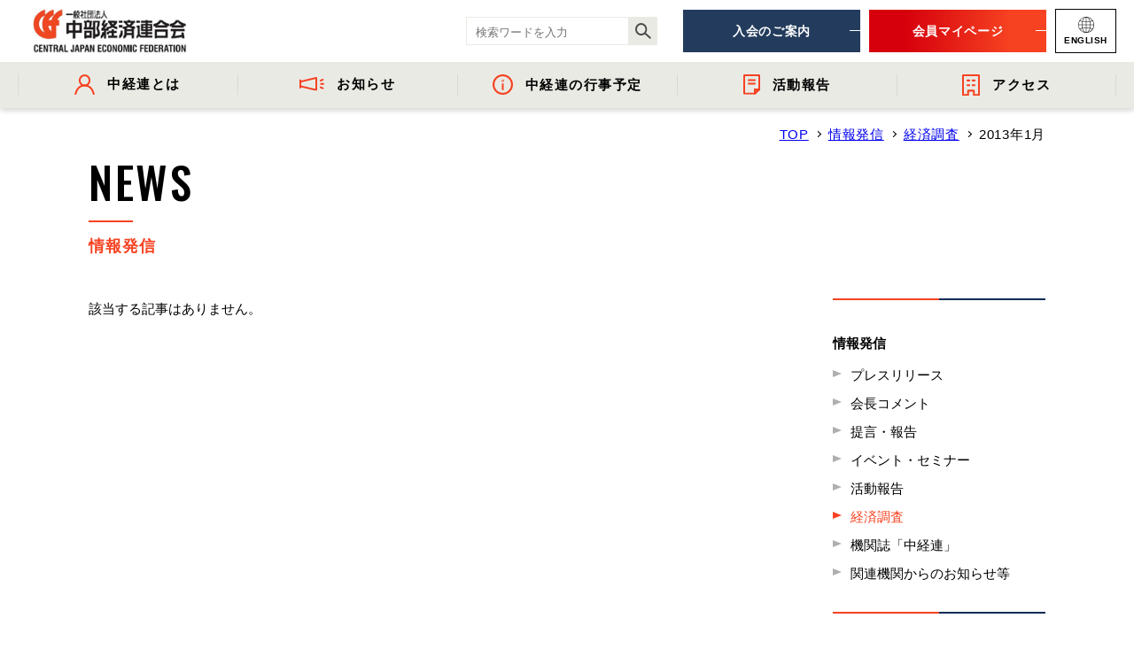

--- FILE ---
content_type: text/html; charset=UTF-8
request_url: https://www.chukeiren.or.jp/newscat/trend/2013/1/
body_size: 6919
content:
<!DOCTYPE html>
<html lang="ja">

<head>
  <!-- Google Tag Manager -->
  <script>
    (function(w, d, s, l, i) {
      w[l] = w[l] || [];
      w[l].push({
        'gtm.start': new Date().getTime(),
        event: 'gtm.js'
      });
      var f = d.getElementsByTagName(s)[0],
        j = d.createElement(s),
        dl = l != 'dataLayer' ? '&l=' + l : '';
      j.async = true;
      j.src =
        'https://www.googletagmanager.com/gtm.js?id=' + i + dl;
      f.parentNode.insertBefore(j, f);
    })(window, document, 'script', 'dataLayer', 'GTM-WSGF4WG');
  </script>
  <!-- End Google Tag Manager -->
  <meta charset="utf-8">
  <meta name="format-detection" content="telephone=no">
  <meta http-equiv="X-UA-Compatible" content="IE=edge">
  <link rel="preconnect" href="https://fonts.googleapis.com">
  <link rel="preconnect" href="https://fonts.gstatic.com" crossorigin>

    <meta name="viewport" content="width=device-width, initial-scale=1">
  <script src="https://www.chukeiren.or.jp/assets/js/lib/detector.min.js"></script>

  <title>経済調査｜情報発信｜一般社団法人 中部経済連合会</title>
  <meta name="description" content="">
  <meta name="keywords" content="経済団体,経済連合会,中経連,中部経済連合会">

  <!--facebook-->
  <meta property="og:title" content="経済調査｜情報発信｜一般社団法人 中部経済連合会">
  <meta property="og:type" content="website">
  <meta property="og:url" content="https://www.chukeiren.or.jp/newscat/trend/2013/1/">
  <meta property="og:image" content="https://www.chukeiren.or.jp/assets/img/common/other/fb_image.jpg">
  <meta property="og:site_name" content="Chukeiren Renew">
  <meta property="og:description" content="">
  <meta property="fb:app_id" content="">
  <!--/facebook-->

  <!-- Twitter -->
  <meta name="twitter:card" content="summary">
  <meta name="twitter:url" content="https://www.chukeiren.or.jp/newscat/trend/2013/1/">
  <meta name="twitter:title" content="経済調査｜情報発信｜一般社団法人 中部経済連合会">
  <meta name="twitter:description" content="">
  <meta name="twitter:image" content="https://www.chukeiren.or.jp/assets/img/common/other/fb_image.jpg">
  <meta name="twitter:site" content="Chukeiren Renew">
  <meta name="twitter:creator" content="Chukeiren Renew">
  <!-- /Twitter -->

  <!-- GOOGLE FONTS -->
  <link href="https://fonts.googleapis.com/css?family=Oswald:300,500&display=swap" rel="stylesheet">
  <!-- /GOOGLE FONTS -->

  <!--css-->
  <link rel="stylesheet" href="https://www.chukeiren.or.jp/assets/css/style.min.css">
  <!--/css-->

  <!-- Favicons -->
  <link rel="icon" href="https://www.chukeiren.or.jp/assets/img/common/icon/favicon.ico" type="image/vnd.microsoft.icon">

  <link rel='stylesheet' id='wp-block-library-css'  href='https://www.chukeiren.or.jp/wp/wp-includes/css/dist/block-library/style.min.css?ver=5.2.4' type='text/css' media='all' />
<link rel='stylesheet' id='wp-pagenavi-css'  href='https://www.chukeiren.or.jp/wp/wp-content/plugins/wp-pagenavi/pagenavi-css.css?ver=2.70' type='text/css' media='all' />
<!-- <link rel="stylesheet" href="css/lib/multiple-select.min.css"> -->
<link rel="stylesheet" href="https://www.chukeiren.or.jp/assets/css/page/news.min.css">
</head>

<body id="news" class="news">
  <!-- Google Tag Manager -->
<noscript><iframe src="https://www.googletagmanager.com/ns.html?id=GTM-WSGF4WG"
    height="0" width="0" style="display:none;visibility:hidden"></iframe></noscript>
<!-- End Google Tag Manager -->

<header class="header-renew">
  <a href="https://www.chukeiren.or.jp/" class="logo">
    <p class="logo__heading">
      <img src="https://www.chukeiren.or.jp/assets/img/common/logo.svg" alt="一般社団法人 中部経済連合会" class="logo__img" width="174" height="50">
    </p>
  </a>

  <div class="header-info pc">
  <div class="right-side">
    <div class="search-box">
      <form class="search-all-form" action="https://www.google.co.jp/search" method="get" accept-charset="utf-8">
  <input type="hidden" name="ie" value="utf-8">
  <input type="hidden" name="oe" value="utf-8">
  <input type="hidden" name="hl" value="ja">
  <input type="hidden" name="domains" value="https://www.chukeiren.or.jp/">
  <input type="hidden" name="sitesearch" value="https://www.chukeiren.or.jp/">

  <input type="text" name="q" placeholder="検索ワードを入力" required class="search-all-form__input">
  <input type="hidden" name="post_type" value="0">
  <button class="search-all-form__submit-btn" type="submit">
    <img class="pc" src="https://www.chukeiren.or.jp/assets/img/common/icon/ico_search.svg" alt="search">
    <img class="sp" src="https://www.chukeiren.or.jp/assets/img/common/icon/ico_search-white.svg" alt="search">
  </button>
</form>    </div>
    <ul class="right-btns">
      <li class="btn-item"><a href="https://www.chukeiren.or.jp/admission/" class="btn-item__link c-ani-btn c-ani-btn--blue"><span>入会のご案内</span></a></li>
      <li class="btn-item"><a href="https://area31.smp.ne.jp/area/p/qenf5sdojs8mdtcra0/5hjOgj/login.html" class="btn-item__link c-ani-btn c-ani-btn--red" target="_blank"><span>会員マイページ</span></a></li>
      <li class="btn-item">
        <a href="https://www.chukeiren.or.jp/en/" class="btn-item__link btn-lang">
          <img src="https://www.chukeiren.or.jp/assets/img/common/ico_lang.svg" alt="ENGLISH" width="18" height="18">
          <span>ENGLISH</span>
        </a>
      </li>
    </ul>
  </div>

  <nav class="gnav">
    <ul class="gnav-list">
      <li class="gnav-item">
        <a href="https://www.chukeiren.or.jp/about/" class="gnav-item__link">
          <img src="https://www.chukeiren.or.jp/assets/img/common/ico_about.svg" alt="中経連とは" width="23" height="23">
          <span>中経連とは</span>
          <i class="gnav-item__arrow"></i>
        </a>
        <div class="gnav-child">
          <ul class="gnav-child-list gnav-child-list--4cols">
            <li><a href="https://www.chukeiren.or.jp/message/"><span>- 会長挨拶</span></a></li>
            <li><a href="https://www.chukeiren.or.jp/officer/"><span>- 役員名簿</span></a></li>
            <li><a href="https://www.chukeiren.or.jp/organization/"><span>- 組織概要・関連団体</span></a></li>
            <li><a href="https://www.chukeiren.or.jp/member/"><span>- 会員一覧</span></a></li>
            <!--<li><a href="https://www.chukeiren.or.jp/committee/"><span>- 中経連の活動</span></a></li>-->
            <li><a href="https://www.chukeiren.or.jp/reports/"><span>- 事業・財務に関する資料</span></a></li>
            <li><a href="https://www.chukeiren.or.jp/history/"><span>- 沿革</span></a></li>
            <li><a href="https://www.chukeiren.or.jp/wp/wp-content/uploads/2025/06/CEFpamphlet2025_2026.pdf" target="_blank" download><span>- 中経連パンフレット</span></a></li>
          </ul>
        </div>
      </li>
      <li class="gnav-item">
        <a href="https://www.chukeiren.or.jp/news/" class="gnav-item__link">
          <img src="https://www.chukeiren.or.jp/assets/img/common/ico_news.svg" alt="お知らせ" width="28" height="16">
          <span>お知らせ</span>
          <i class="gnav-item__arrow"></i>
        </a>
        <div class="gnav-child">
          <ul class="gnav-child-list gnav-child-list--5cols">
            <li><a href="https://www.chukeiren.or.jp/newscat/pressrelease/"><span>- プレスリリース</span></a></li>
            <li><a href="https://www.chukeiren.or.jp/newscat/comment/"><span>- 会長コメント</span></a></li>
            <li><a href="https://www.chukeiren.or.jp/newscat/trend/"><span>- 経済調査</span></a></li>
            <li><a href="https://www.chukeiren.or.jp/newscat/meeting/"><span>- イベント・セミナー</span></a></li>
            <li><a href="https://www.chukeiren.or.jp/newscat/information/"><span>- 関連機関からのお知らせ</span></a></li>
          </ul>
        </div>
      </li>
      <li class="gnav-item">
        <a href="https://www.chukeiren.or.jp/schedule/" class="gnav-item__link">
          <img src="https://www.chukeiren.or.jp/assets/img/common/ico_info.svg" alt="中経連の行事予定" width="23" height="23">
          <span>中経連の行事予定</span>
        </a>
      </li>
      <li class="gnav-item">
        <a href="https://www.chukeiren.or.jp/newscat/report/" class="gnav-item__link">
          <img src="https://www.chukeiren.or.jp/assets/img/common/ico_report.svg" alt="活動報告" width="19" height="23">
          <span>活動報告</span>
          <i class="gnav-item__arrow"></i>
        </a>
        <div class="gnav-child">
          <ul class="gnav-child-list gnav-child-list--3cols">
            <li><a href="https://www.chukeiren.or.jp/committee/">- 委員会活動</a></li>
            <li><a href="https://www.chukeiren.or.jp/newscat/chiikikatudo/"><span>- 地域間・産学官金連携に資する活動</span></a></li>
            <li><a href="https://www.chukeiren.or.jp/newscat/policy_proposal/">- 提言・報告</a></li>
          </ul>
        </div>
      </li>
      <li class="gnav-item">
        <a href="https://www.chukeiren.or.jp/access/" class="gnav-item__link">
          <img src="https://www.chukeiren.or.jp/assets/img/common/ico_access.svg" alt="アクセス" width="20" height="24">
          <span>アクセス</span>
        </a>
      </li>
    </ul>
  </nav>
</div>  <nav class="sp-menu-bar sp">
  <a href="https://area31.smp.ne.jp/area/p/qenf5sdojs8mdtcra0/5hjOgj/login.html" class="sp-menu-bar__link c-ani-btn c-ani-btn--red" target="_blank"><span>会員<br class="sp">マイページ</span></a>

  <p class="hamberger">
    <span class="ham"></span>
    <span class="ber"></span>
    <span class="ger"></span>
  </p>
  <div class="layerMenu">
    <div class="inLayer">
      <div class="sp-search-box">
        <form class="search-all-form" action="https://www.google.co.jp/search" method="get" accept-charset="utf-8">
  <input type="hidden" name="ie" value="utf-8">
  <input type="hidden" name="oe" value="utf-8">
  <input type="hidden" name="hl" value="ja">
  <input type="hidden" name="domains" value="https://www.chukeiren.or.jp/">
  <input type="hidden" name="sitesearch" value="https://www.chukeiren.or.jp/">

  <input type="text" name="q" placeholder="検索ワードを入力" required class="search-all-form__input">
  <input type="hidden" name="post_type" value="0">
  <button class="search-all-form__submit-btn" type="submit">
    <img class="pc" src="https://www.chukeiren.or.jp/assets/img/common/icon/ico_search.svg" alt="search">
    <img class="sp" src="https://www.chukeiren.or.jp/assets/img/common/icon/ico_search-white.svg" alt="search">
  </button>
</form>      </div>

      <ul class="sp-nav-list">
        <li class="js-acc">
          <a class="has-child" href="https://www.chukeiren.or.jp/about/">中経連とは</a>
          <div class="js-acc-content">
            <ul class="level2">
              <li><a href="https://www.chukeiren.or.jp/message/">会長挨拶</a></li>
              <li><a href="https://www.chukeiren.or.jp/officer/">役員名簿</a></li>
              <li><a href="https://www.chukeiren.or.jp/organization/">組織概要・<br />関連団体</a></li>
              <li><a href="https://www.chukeiren.or.jp/member/">会員一覧</a></li>
              <!--<li><a href="https://www.chukeiren.or.jp/committee/">委員会活動</a></li>-->
              <li><a href="https://www.chukeiren.or.jp/reports/">事業・財務に<br />関する資料</a></li>
              <li><a href="https://www.chukeiren.or.jp/history/">沿革</a></li>
              <li><a href="https://www.chukeiren.or.jp/access/">アクセス</a></li>
                              <li><a href="https://www.chukeiren.or.jp/wp/wp-content/uploads/2025/06/CEFpamphlet2025_2026.pdf" target="_blank">中経連<br>パンフレット</a></li>
                          </ul>
          </div>
        </li>
        <li><a href="https://www.chukeiren.or.jp/schedule/">中経連の行事予定</a></li>
        <li class="js-acc">
          <a class="has-child" href="https://www.chukeiren.or.jp/news/">お知らせ</a>
          <div class="js-acc-content">
            <ul class="level2 odd-items">
              <li><a href="https://www.chukeiren.or.jp/newscat/pressrelease/">プレスリリース</a></li>
              <li><a href="https://www.chukeiren.or.jp/newscat/comment/">会長コメント</a></li>
              <li><a href="https://www.chukeiren.or.jp/newscat/trend/">経済調査</a></li>
              <li><a href="https://www.chukeiren.or.jp/newscat/meeting/">イベント・<br />セミナー</a></li>
              <li><a href="https://www.chukeiren.or.jp/newscat/information/">関連機関からの<br />お知らせ等</a></li>
            </ul>
          </div>
        </li>
        <li class="js-acc">
          <a class="has-child" href="https://www.chukeiren.or.jp/newscat/report/">活動報告</a>
          <div class="js-acc-content">
            <ul class="level2">
              <li><a href="https://www.chukeiren.or.jp/committee/">委員会活動</a></li>
              <li><a href="https://www.chukeiren.or.jp/newscat/chiikikatudo/">地域間・産学官金<br>連携に資する活動</a></li>
              <li><a href="https://www.chukeiren.or.jp/newscat/policy_proposal/">提言・報告</a></li>
            </ul>
          </div>
        </li>
      </ul>

      <div class="btn-group">
        <a href="https://www.chukeiren.or.jp/admission/" class="c-ani-btn c-ani-btn--blue btn-group__btn"><span>入会のご案内</span></a>
        <a href="https://area31.smp.ne.jp/area/p/qenf5sdojs8mdtcra0/5hjOgj/login.html" class="c-ani-btn c-ani-btn--red btn-group__btn"><span>会員マイページ</span></a>
      </div>

      <ul class="info-list">
        <li><a href="https://www.chukeiren.or.jp/privacypolicy/">個人情報保護方針</a></li>
        <li><a href="https://www.chukeiren.or.jp/contact/">お問い合わせ</a></li>
      </ul>

      <a href="https://www.chukeiren.or.jp/en/" class="en-btn">
        <img src="https://www.chukeiren.or.jp/assets/img/common/ico_lang_sp.svg" alt="ENGLISH" width="15" height="15">
        <span>ENGLISH</span>
      </a>

    </div>
  </div>

  <div class="sp-gnav">
    <ul class="sp-gnav-list" rel="js-sp-gnav">
      <li class="gnav-item">
        <div class="item-group">
          <img src="https://www.chukeiren.or.jp/assets/img/common/ico_about_sp.svg" alt="中経連とは" width="24" height="20">
          <span>中経連とは</span>
          <i class="gnav-item__arrow"></i>
        </div>
        <div class="gnav-sub-group">
          <ul class="gnav-sub-list">
            <li class="sub-item"><a href="https://www.chukeiren.or.jp/about/">- 中経連とは</a></li>
            <li class="sub-item"><a href="https://www.chukeiren.or.jp/message/">- 会長挨拶</a></li>
            <li class="sub-item"><a href="https://www.chukeiren.or.jp/officer/">- 役員名簿</a></li>
            <li class="sub-item"><a href="https://www.chukeiren.or.jp/organization/">- 組織概要・関連団体</a></li>
            <li class="sub-item"><a href="https://www.chukeiren.or.jp/member/">- 会員一覧</a></li>
            <li class="sub-item"><a href="https://www.chukeiren.or.jp/reports/">- 事業・財務に関する資料</a></li>
            <li class="sub-item"><a href="https://www.chukeiren.or.jp/history/">- 沿革</a></li>
            <li class="sub-item"><a href="https://www.chukeiren.or.jp/wp/wp-content/uploads/2025/06/CEFpamphlet2025_2026.pdf" target="_blank" download>- 中経連パンフレット</a></li>
          </ul>
        </div>
      </li>
      <li class="gnav-item">
        <div class="item-group">
          <img src="https://www.chukeiren.or.jp/assets/img/common/ico_news_sp.svg" alt="お知らせ" width="24" height="20">
          <span>お知らせ</span>
          <i class="gnav-item__arrow"></i>
        </div>
        <div class="gnav-sub-group">
          <ul class="gnav-sub-list gnav-sub-list--six">
            <li class="sub-item"><a href="https://www.chukeiren.or.jp/news/">- 情報発信</a></li>
            <li class="sub-item"><a href="https://www.chukeiren.or.jp/newscat/pressrelease/">- プレスリリース</a></li>
            <li class="sub-item"><a href="https://www.chukeiren.or.jp/newscat/comment/">- 会長コメント</a></li>
            <li class="sub-item"><a href="https://www.chukeiren.or.jp/newscat/trend/">- 経済調査</a></li>
            <li class="sub-item"><a href="https://www.chukeiren.or.jp/newscat/meeting/">- イベント・セミナー</a></li>
            <li class="sub-item"><a href="https://www.chukeiren.or.jp/newscat/information/">- 関連機関からのお知らせ</a></li>
          </ul>
        </div>
      </li>
      <li class="gnav-item">
        <a class="item-group" href="https://www.chukeiren.or.jp/schedule/">
          <img src="https://www.chukeiren.or.jp/assets/img/common/ico_info_sp.svg" alt="中経連の行事予定" width="20" height="20">
          <span>中経連の行事予定</span>
        </a>
      </li>
    </ul>
  </div>
</nav>
</header>  <main id="wrap">
    <!-- PAGE COMMON -->
    <div class="container l-page-name">
      <div id="breadcrumb" class="breadcrumb">
        <ul class="breadcrumb__list">
          <li><a href="https://www.chukeiren.or.jp/" title="TOP">TOP</a></li>
                                    <li><a href="https://www.chukeiren.or.jp/news/" title="情報発信">情報発信</a></li>
              <li><a href="https://www.chukeiren.or.jp/newscat/trend/" title="経済調査">経済調査</a></li>
              <li>
                <p class="js-shave15-sp">2013年1月</p>
              </li>
                              </ul>
      </div>

      <div class="c-page-name">
        <p class="c-page-name__en">NEWS</p>
        <h1 class="c-page-name__jp">情報発信</h1>
      </div>
    </div>
    <!-- // PAGE COMMON -->

    <!-- MAIN CONTENT -->
    <section class="main-section">
      <div class="container">
        <div class="l-subpage-2cols l-subpage-2cols--w1080">
  <div class="l-main-content">
    <div class="newscat-archive-list">
      
      
      <p class="no-post-message">該当する記事はありません。</p>    </div>
  </div>

  <aside class="l-main-sidebar news-sidebar-tax">
    <div class="pc pc-wrapper">
  <p class="c-sidebar-block__archive-name">情報発信</p>
  <div class="c-sidebar-block is-news">
    <ul class="sidebar-list sidebar-list--type2">
              <li><a href="https://www.chukeiren.or.jp/newscat/pressrelease/2013/1/">プレスリリース</a></li>
                <li><a href="https://www.chukeiren.or.jp/newscat/comment/2013/1/">会長コメント</a></li>
                <li><a href="https://www.chukeiren.or.jp/newscat/policy_proposal/2013/1/">提言・報告</a></li>
                <li><a href="https://www.chukeiren.or.jp/newscat/meeting/2013/1/">イベント・セミナー</a></li>
                <li><a href="https://www.chukeiren.or.jp/newscat/report/2013/1/">活動報告</a></li>
                <li class="is-active-tax"><a href="https://www.chukeiren.or.jp/newscat/trend/2013/1/">経済調査</a></li>
                <li><a href="https://www.chukeiren.or.jp/newscat/magazine/2013/1/">機関誌「中経連」</a></li>
                <li><a href="https://www.chukeiren.or.jp/newscat/information/2013/1/">関連機関からのお知らせ等</a></li>
            </ul>
  </div>

    <div class="c-sidebar-block is-committee pc">
    <h5 class="c-sidebar-block__committee-name">委員会</h5>
    <ul class="sidebar-list sidebar-list--type2">
                <li><a href="https://www.chukeiren.or.jp/newscat/trend/2013/1/">すべて</a></li>
                          <li><a href="https://www.chukeiren.or.jp/newscat/trend/2013/1/?committee_id=61">経済委員会</a></li>
                          <li><a href="https://www.chukeiren.or.jp/newscat/trend/2013/1/?committee_id=55">税制委員会</a></li>
                          <li><a href="https://www.chukeiren.or.jp/newscat/trend/2013/1/?committee_id=60">産業・技術委員会</a></li>
                          <li><a href="https://www.chukeiren.or.jp/newscat/trend/2013/1/?committee_id=64">エネルギー・環境委員会</a></li>
                          <li><a href="https://www.chukeiren.or.jp/newscat/trend/2013/1/?committee_id=57">イノベーション委員会</a></li>
                          <li><a href="https://www.chukeiren.or.jp/newscat/trend/2013/1/?committee_id=58">国際委員会</a></li>
                          <li><a href="https://www.chukeiren.or.jp/newscat/trend/2013/1/?committee_id=59">地域活性化委員会</a></li>
                          <li><a href="https://www.chukeiren.or.jp/newscat/trend/2013/1/?committee_id=62">観光委員会</a></li>
                          <li><a href="https://www.chukeiren.or.jp/newscat/trend/2013/1/?committee_id=56">社会基盤委員会</a></li>
                          <li><a href="https://www.chukeiren.or.jp/newscat/trend/2013/1/?committee_id=66">企業防災委員会</a></li>
                          <li><a href="https://www.chukeiren.or.jp/newscat/trend/2013/1/?committee_id=71">物流委員会</a></li>
                          <li><a href="https://www.chukeiren.or.jp/newscat/trend/2013/1/?committee_id=67">人材委員会</a></li>
                </ul>
  </div>

  <div class="c-sidebar-block is-news">
    <p class="c-sidebar-block__archive-name pc">アーカイブ</p>
    <ul class="sidebar-archive pc">
      <!-- CMS LOAD -->
      <li class="sidebar-archive__item" id="year2025"><a href="javascript:void(0);" class="js-side-acc">2025年</a><ul class="level2 js-acc-content"><li class="level2__item"><a href="https://www.chukeiren.or.jp/newscat/trend/2025/">すべて</a></li><li class="level2__item"><a href="https://www.chukeiren.or.jp/newscat/trend/2025/12/">12月</a></li><li class="level2__item"><a href="https://www.chukeiren.or.jp/newscat/trend/2025/11/">11月</a></li><li class="level2__item"><a href="https://www.chukeiren.or.jp/newscat/trend/2025/09/">9月</a></li><li class="level2__item"><a href="https://www.chukeiren.or.jp/newscat/trend/2025/07/">7月</a></li><li class="level2__item"><a href="https://www.chukeiren.or.jp/newscat/trend/2025/06/">6月</a></li><li class="level2__item"><a href="https://www.chukeiren.or.jp/newscat/trend/2025/05/">5月</a></li><li class="level2__item"><a href="https://www.chukeiren.or.jp/newscat/trend/2025/03/">3月</a></li><li class="level2__item"><a href="https://www.chukeiren.or.jp/newscat/trend/2025/02/">2月</a></li></ul></li><li class="sidebar-archive__item" id="year2024"><a href="javascript:void(0);" class="js-side-acc">2024年</a><ul class="level2 js-acc-content"><li class="level2__item"><a href="https://www.chukeiren.or.jp/newscat/trend/2024/">すべて</a></li><li class="level2__item"><a href="https://www.chukeiren.or.jp/newscat/trend/2024/12/">12月</a></li><li class="level2__item"><a href="https://www.chukeiren.or.jp/newscat/trend/2024/11/">11月</a></li><li class="level2__item"><a href="https://www.chukeiren.or.jp/newscat/trend/2024/09/">9月</a></li><li class="level2__item"><a href="https://www.chukeiren.or.jp/newscat/trend/2024/08/">8月</a></li><li class="level2__item"><a href="https://www.chukeiren.or.jp/newscat/trend/2024/07/">7月</a></li><li class="level2__item"><a href="https://www.chukeiren.or.jp/newscat/trend/2024/06/">6月</a></li><li class="level2__item"><a href="https://www.chukeiren.or.jp/newscat/trend/2024/05/">5月</a></li><li class="level2__item"><a href="https://www.chukeiren.or.jp/newscat/trend/2024/03/">3月</a></li><li class="level2__item"><a href="https://www.chukeiren.or.jp/newscat/trend/2024/02/">2月</a></li></ul></li><li class="sidebar-archive__item" id="year2023"><a href="javascript:void(0);" class="js-side-acc">2023年</a><ul class="level2 js-acc-content"><li class="level2__item"><a href="https://www.chukeiren.or.jp/newscat/trend/2023/">すべて</a></li><li class="level2__item"><a href="https://www.chukeiren.or.jp/newscat/trend/2023/12/">12月</a></li><li class="level2__item"><a href="https://www.chukeiren.or.jp/newscat/trend/2023/11/">11月</a></li><li class="level2__item"><a href="https://www.chukeiren.or.jp/newscat/trend/2023/09/">9月</a></li><li class="level2__item"><a href="https://www.chukeiren.or.jp/newscat/trend/2023/07/">7月</a></li><li class="level2__item"><a href="https://www.chukeiren.or.jp/newscat/trend/2023/06/">6月</a></li><li class="level2__item"><a href="https://www.chukeiren.or.jp/newscat/trend/2023/05/">5月</a></li><li class="level2__item"><a href="https://www.chukeiren.or.jp/newscat/trend/2023/03/">3月</a></li><li class="level2__item"><a href="https://www.chukeiren.or.jp/newscat/trend/2023/02/">2月</a></li></ul></li><li class="sidebar-archive__item" id="year2022"><a href="javascript:void(0);" class="js-side-acc">2022年</a><ul class="level2 js-acc-content"><li class="level2__item"><a href="https://www.chukeiren.or.jp/newscat/trend/2022/">すべて</a></li><li class="level2__item"><a href="https://www.chukeiren.or.jp/newscat/trend/2022/12/">12月</a></li><li class="level2__item"><a href="https://www.chukeiren.or.jp/newscat/trend/2022/11/">11月</a></li><li class="level2__item"><a href="https://www.chukeiren.or.jp/newscat/trend/2022/09/">9月</a></li><li class="level2__item"><a href="https://www.chukeiren.or.jp/newscat/trend/2022/07/">7月</a></li><li class="level2__item"><a href="https://www.chukeiren.or.jp/newscat/trend/2022/06/">6月</a></li><li class="level2__item"><a href="https://www.chukeiren.or.jp/newscat/trend/2022/05/">5月</a></li><li class="level2__item"><a href="https://www.chukeiren.or.jp/newscat/trend/2022/03/">3月</a></li><li class="level2__item"><a href="https://www.chukeiren.or.jp/newscat/trend/2022/01/">1月</a></li></ul></li><li class="sidebar-archive__item" id="year2021"><a href="javascript:void(0);" class="js-side-acc">2021年</a><ul class="level2 js-acc-content"><li class="level2__item"><a href="https://www.chukeiren.or.jp/newscat/trend/2021/">すべて</a></li><li class="level2__item"><a href="https://www.chukeiren.or.jp/newscat/trend/2021/12/">12月</a></li><li class="level2__item"><a href="https://www.chukeiren.or.jp/newscat/trend/2021/11/">11月</a></li><li class="level2__item"><a href="https://www.chukeiren.or.jp/newscat/trend/2021/09/">9月</a></li><li class="level2__item"><a href="https://www.chukeiren.or.jp/newscat/trend/2021/07/">7月</a></li><li class="level2__item"><a href="https://www.chukeiren.or.jp/newscat/trend/2021/06/">6月</a></li><li class="level2__item"><a href="https://www.chukeiren.or.jp/newscat/trend/2021/05/">5月</a></li><li class="level2__item"><a href="https://www.chukeiren.or.jp/newscat/trend/2021/03/">3月</a></li><li class="level2__item"><a href="https://www.chukeiren.or.jp/newscat/trend/2021/02/">2月</a></li></ul></li><li class="sidebar-archive__item" id="year2020"><a href="javascript:void(0);" class="js-side-acc">2020年</a><ul class="level2 js-acc-content"><li class="level2__item"><a href="https://www.chukeiren.or.jp/newscat/trend/2020/">すべて</a></li><li class="level2__item"><a href="https://www.chukeiren.or.jp/newscat/trend/2020/12/">12月</a></li><li class="level2__item"><a href="https://www.chukeiren.or.jp/newscat/trend/2020/11/">11月</a></li><li class="level2__item"><a href="https://www.chukeiren.or.jp/newscat/trend/2020/09/">9月</a></li><li class="level2__item"><a href="https://www.chukeiren.or.jp/newscat/trend/2020/07/">7月</a></li><li class="level2__item"><a href="https://www.chukeiren.or.jp/newscat/trend/2020/06/">6月</a></li><li class="level2__item"><a href="https://www.chukeiren.or.jp/newscat/trend/2020/05/">5月</a></li><li class="level2__item"><a href="https://www.chukeiren.or.jp/newscat/trend/2020/03/">3月</a></li><li class="level2__item"><a href="https://www.chukeiren.or.jp/newscat/trend/2020/02/">2月</a></li></ul></li><li class="sidebar-archive__item" id="year2019"><a href="javascript:void(0);" class="js-side-acc">2019年</a><ul class="level2 js-acc-content"><li class="level2__item"><a href="https://www.chukeiren.or.jp/newscat/trend/2019/">すべて</a></li><li class="level2__item"><a href="https://www.chukeiren.or.jp/newscat/trend/2019/12/">12月</a></li><li class="level2__item"><a href="https://www.chukeiren.or.jp/newscat/trend/2019/11/">11月</a></li><li class="level2__item"><a href="https://www.chukeiren.or.jp/newscat/trend/2019/09/">9月</a></li><li class="level2__item"><a href="https://www.chukeiren.or.jp/newscat/trend/2019/07/">7月</a></li><li class="level2__item"><a href="https://www.chukeiren.or.jp/newscat/trend/2019/06/">6月</a></li><li class="level2__item"><a href="https://www.chukeiren.or.jp/newscat/trend/2019/05/">5月</a></li><li class="level2__item"><a href="https://www.chukeiren.or.jp/newscat/trend/2019/03/">3月</a></li><li class="level2__item"><a href="https://www.chukeiren.or.jp/newscat/trend/2019/02/">2月</a></li></ul></li><li class="sidebar-archive__item" id="year2018"><a href="javascript:void(0);" class="js-side-acc">2018年</a><ul class="level2 js-acc-content"><li class="level2__item"><a href="https://www.chukeiren.or.jp/newscat/trend/2018/">すべて</a></li><li class="level2__item"><a href="https://www.chukeiren.or.jp/newscat/trend/2018/12/">12月</a></li><li class="level2__item"><a href="https://www.chukeiren.or.jp/newscat/trend/2018/11/">11月</a></li><li class="level2__item"><a href="https://www.chukeiren.or.jp/newscat/trend/2018/09/">9月</a></li><li class="level2__item"><a href="https://www.chukeiren.or.jp/newscat/trend/2018/07/">7月</a></li><li class="level2__item"><a href="https://www.chukeiren.or.jp/newscat/trend/2018/06/">6月</a></li><li class="level2__item"><a href="https://www.chukeiren.or.jp/newscat/trend/2018/05/">5月</a></li><li class="level2__item"><a href="https://www.chukeiren.or.jp/newscat/trend/2018/03/">3月</a></li><li class="level2__item"><a href="https://www.chukeiren.or.jp/newscat/trend/2018/02/">2月</a></li></ul></li><li class="sidebar-archive__item" id="year2017"><a href="javascript:void(0);" class="js-side-acc">2017年</a><ul class="level2 js-acc-content"><li class="level2__item"><a href="https://www.chukeiren.or.jp/newscat/trend/2017/">すべて</a></li><li class="level2__item"><a href="https://www.chukeiren.or.jp/newscat/trend/2017/12/">12月</a></li><li class="level2__item"><a href="https://www.chukeiren.or.jp/newscat/trend/2017/11/">11月</a></li><li class="level2__item"><a href="https://www.chukeiren.or.jp/newscat/trend/2017/09/">9月</a></li><li class="level2__item"><a href="https://www.chukeiren.or.jp/newscat/trend/2017/07/">7月</a></li><li class="level2__item"><a href="https://www.chukeiren.or.jp/newscat/trend/2017/06/">6月</a></li><li class="level2__item"><a href="https://www.chukeiren.or.jp/newscat/trend/2017/05/">5月</a></li><li class="level2__item"><a href="https://www.chukeiren.or.jp/newscat/trend/2017/03/">3月</a></li><li class="level2__item"><a href="https://www.chukeiren.or.jp/newscat/trend/2017/02/">2月</a></li></ul></li>    </ul>
  </div>
</div>

<ul class="sidebar-btns pc">
  <li class="btn-item">
    <a href="https://www.chukeiren.or.jp/admission/" class="btn-item__link btn-item__link--red">
      <img src="https://www.chukeiren.or.jp/assets/img/common/icon/ico_admission_smaller.svg" alt="入会のご案内">
      <span>入会のご案内</span>
    </a>
  </li>
  <li class="btn-item">
    <a href="https://www.chukeiren.or.jp/magazine/" class="btn-item__link">
      <img src="https://www.chukeiren.or.jp/assets/img/common/icon/ico_mail_smaller.svg" alt="メールマガジンのご案内">
      <span>メールマガジンの<br />ご案内</span>
    </a>
  </li>
  <li class="btn-item">
    <a href="https://www.chukeiren.or.jp/wp/wp-content/uploads/2025/06/CEFpamphlet2025_2026.pdf" class="btn-item__link btn-item__link--blue" target="_blank">
      <img src="https://www.chukeiren.or.jp/assets/img/common/icon/ico_download_smaller.svg" alt="中経連パンフレットダウンロード">
      <span>中経連パンフレット<br />ダウンロード</span>
    </a>
  </li>
</ul>    <div class="sp sp-wrapper">
  <div class="select-tax c-select-sp">
    <select name="topic-category" class="js-select-archive">
      <option value="https://www.chukeiren.or.jp/news/">カテゴリ</option>
              <option value="https://www.chukeiren.or.jp/newscat/pressrelease/2013/1/" >プレスリリース</option>
              <option value="https://www.chukeiren.or.jp/newscat/comment/2013/1/" >会長コメント</option>
              <option value="https://www.chukeiren.or.jp/newscat/policy_proposal/2013/1/" >提言・報告</option>
              <option value="https://www.chukeiren.or.jp/newscat/meeting/2013/1/" >イベント・セミナー</option>
              <option value="https://www.chukeiren.or.jp/newscat/report/2013/1/" >活動報告</option>
              <option value="https://www.chukeiren.or.jp/newscat/trend/2013/1/" selected>経済調査</option>
              <option value="https://www.chukeiren.or.jp/newscat/magazine/2013/1/" >機関誌「中経連」</option>
              <option value="https://www.chukeiren.or.jp/newscat/information/2013/1/" >関連機関からのお知らせ等</option>
          </select>
  </div>

    <div class="committee-article-select c-select-sp sp is-in-news">
    <select name="committee-article" class="js-select-archive">
              <option value="https://www.chukeiren.or.jp/newscat/trend/2013/1/">委員会</option>
                  <option value="https://www.chukeiren.or.jp/newscat/trend/2013/1/?committee_id=61" >経済委員会</option>
                <option value="https://www.chukeiren.or.jp/newscat/trend/2013/1/?committee_id=55" >税制委員会</option>
                <option value="https://www.chukeiren.or.jp/newscat/trend/2013/1/?committee_id=60" >産業・技術委員会</option>
                <option value="https://www.chukeiren.or.jp/newscat/trend/2013/1/?committee_id=64" >エネルギー・環境委員会</option>
                <option value="https://www.chukeiren.or.jp/newscat/trend/2013/1/?committee_id=57" >イノベーション委員会</option>
                <option value="https://www.chukeiren.or.jp/newscat/trend/2013/1/?committee_id=58" >国際委員会</option>
                <option value="https://www.chukeiren.or.jp/newscat/trend/2013/1/?committee_id=59" >地域活性化委員会</option>
                <option value="https://www.chukeiren.or.jp/newscat/trend/2013/1/?committee_id=62" >観光委員会</option>
                <option value="https://www.chukeiren.or.jp/newscat/trend/2013/1/?committee_id=56" >社会基盤委員会</option>
                <option value="https://www.chukeiren.or.jp/newscat/trend/2013/1/?committee_id=66" >企業防災委員会</option>
                <option value="https://www.chukeiren.or.jp/newscat/trend/2013/1/?committee_id=71" >物流委員会</option>
                <option value="https://www.chukeiren.or.jp/newscat/trend/2013/1/?committee_id=67" >人材委員会</option>
          </select>
  </div>

  <div class="select-archive c-select-sp">
    <select name="schedule-archive" class="js-select-archive">
      <option value="https://www.chukeiren.or.jp/newscat/trend/">アーカイブ</option>
      <!-- CMS LOAD -->
      <option value="https://www.chukeiren.or.jp/newscat/trend/2025/">2025年すべて</option><option value="https://www.chukeiren.or.jp/newscat/trend/2025/12/">2025年 12月</option><option value="https://www.chukeiren.or.jp/newscat/trend/2025/11/">2025年 11月</option><option value="https://www.chukeiren.or.jp/newscat/trend/2025/09/">2025年 9月</option><option value="https://www.chukeiren.or.jp/newscat/trend/2025/07/">2025年 7月</option><option value="https://www.chukeiren.or.jp/newscat/trend/2025/06/">2025年 6月</option><option value="https://www.chukeiren.or.jp/newscat/trend/2025/05/">2025年 5月</option><option value="https://www.chukeiren.or.jp/newscat/trend/2025/03/">2025年 3月</option><option value="https://www.chukeiren.or.jp/newscat/trend/2025/02/">2025年 2月</option></ul></li><option value="https://www.chukeiren.or.jp/newscat/trend/2024/">2024年すべて</option><option value="https://www.chukeiren.or.jp/newscat/trend/2024/12/">2024年 12月</option><option value="https://www.chukeiren.or.jp/newscat/trend/2024/11/">2024年 11月</option><option value="https://www.chukeiren.or.jp/newscat/trend/2024/09/">2024年 9月</option><option value="https://www.chukeiren.or.jp/newscat/trend/2024/08/">2024年 8月</option><option value="https://www.chukeiren.or.jp/newscat/trend/2024/07/">2024年 7月</option><option value="https://www.chukeiren.or.jp/newscat/trend/2024/06/">2024年 6月</option><option value="https://www.chukeiren.or.jp/newscat/trend/2024/05/">2024年 5月</option><option value="https://www.chukeiren.or.jp/newscat/trend/2024/03/">2024年 3月</option><option value="https://www.chukeiren.or.jp/newscat/trend/2024/02/">2024年 2月</option></ul></li><option value="https://www.chukeiren.or.jp/newscat/trend/2023/">2023年すべて</option><option value="https://www.chukeiren.or.jp/newscat/trend/2023/12/">2023年 12月</option><option value="https://www.chukeiren.or.jp/newscat/trend/2023/11/">2023年 11月</option><option value="https://www.chukeiren.or.jp/newscat/trend/2023/09/">2023年 9月</option><option value="https://www.chukeiren.or.jp/newscat/trend/2023/07/">2023年 7月</option><option value="https://www.chukeiren.or.jp/newscat/trend/2023/06/">2023年 6月</option><option value="https://www.chukeiren.or.jp/newscat/trend/2023/05/">2023年 5月</option><option value="https://www.chukeiren.or.jp/newscat/trend/2023/03/">2023年 3月</option><option value="https://www.chukeiren.or.jp/newscat/trend/2023/02/">2023年 2月</option></ul></li><option value="https://www.chukeiren.or.jp/newscat/trend/2022/">2022年すべて</option><option value="https://www.chukeiren.or.jp/newscat/trend/2022/12/">2022年 12月</option><option value="https://www.chukeiren.or.jp/newscat/trend/2022/11/">2022年 11月</option><option value="https://www.chukeiren.or.jp/newscat/trend/2022/09/">2022年 9月</option><option value="https://www.chukeiren.or.jp/newscat/trend/2022/07/">2022年 7月</option><option value="https://www.chukeiren.or.jp/newscat/trend/2022/06/">2022年 6月</option><option value="https://www.chukeiren.or.jp/newscat/trend/2022/05/">2022年 5月</option><option value="https://www.chukeiren.or.jp/newscat/trend/2022/03/">2022年 3月</option><option value="https://www.chukeiren.or.jp/newscat/trend/2022/01/">2022年 1月</option></ul></li><option value="https://www.chukeiren.or.jp/newscat/trend/2021/">2021年すべて</option><option value="https://www.chukeiren.or.jp/newscat/trend/2021/12/">2021年 12月</option><option value="https://www.chukeiren.or.jp/newscat/trend/2021/11/">2021年 11月</option><option value="https://www.chukeiren.or.jp/newscat/trend/2021/09/">2021年 9月</option><option value="https://www.chukeiren.or.jp/newscat/trend/2021/07/">2021年 7月</option><option value="https://www.chukeiren.or.jp/newscat/trend/2021/06/">2021年 6月</option><option value="https://www.chukeiren.or.jp/newscat/trend/2021/05/">2021年 5月</option><option value="https://www.chukeiren.or.jp/newscat/trend/2021/03/">2021年 3月</option><option value="https://www.chukeiren.or.jp/newscat/trend/2021/02/">2021年 2月</option></ul></li><option value="https://www.chukeiren.or.jp/newscat/trend/2020/">2020年すべて</option><option value="https://www.chukeiren.or.jp/newscat/trend/2020/12/">2020年 12月</option><option value="https://www.chukeiren.or.jp/newscat/trend/2020/11/">2020年 11月</option><option value="https://www.chukeiren.or.jp/newscat/trend/2020/09/">2020年 9月</option><option value="https://www.chukeiren.or.jp/newscat/trend/2020/07/">2020年 7月</option><option value="https://www.chukeiren.or.jp/newscat/trend/2020/06/">2020年 6月</option><option value="https://www.chukeiren.or.jp/newscat/trend/2020/05/">2020年 5月</option><option value="https://www.chukeiren.or.jp/newscat/trend/2020/03/">2020年 3月</option><option value="https://www.chukeiren.or.jp/newscat/trend/2020/02/">2020年 2月</option></ul></li><option value="https://www.chukeiren.or.jp/newscat/trend/2019/">2019年すべて</option><option value="https://www.chukeiren.or.jp/newscat/trend/2019/12/">2019年 12月</option><option value="https://www.chukeiren.or.jp/newscat/trend/2019/11/">2019年 11月</option><option value="https://www.chukeiren.or.jp/newscat/trend/2019/09/">2019年 9月</option><option value="https://www.chukeiren.or.jp/newscat/trend/2019/07/">2019年 7月</option><option value="https://www.chukeiren.or.jp/newscat/trend/2019/06/">2019年 6月</option><option value="https://www.chukeiren.or.jp/newscat/trend/2019/05/">2019年 5月</option><option value="https://www.chukeiren.or.jp/newscat/trend/2019/03/">2019年 3月</option><option value="https://www.chukeiren.or.jp/newscat/trend/2019/02/">2019年 2月</option></ul></li><option value="https://www.chukeiren.or.jp/newscat/trend/2018/">2018年すべて</option><option value="https://www.chukeiren.or.jp/newscat/trend/2018/12/">2018年 12月</option><option value="https://www.chukeiren.or.jp/newscat/trend/2018/11/">2018年 11月</option><option value="https://www.chukeiren.or.jp/newscat/trend/2018/09/">2018年 9月</option><option value="https://www.chukeiren.or.jp/newscat/trend/2018/07/">2018年 7月</option><option value="https://www.chukeiren.or.jp/newscat/trend/2018/06/">2018年 6月</option><option value="https://www.chukeiren.or.jp/newscat/trend/2018/05/">2018年 5月</option><option value="https://www.chukeiren.or.jp/newscat/trend/2018/03/">2018年 3月</option><option value="https://www.chukeiren.or.jp/newscat/trend/2018/02/">2018年 2月</option></ul></li><option value="https://www.chukeiren.or.jp/newscat/trend/2017/">2017年すべて</option><option value="https://www.chukeiren.or.jp/newscat/trend/2017/12/">2017年 12月</option><option value="https://www.chukeiren.or.jp/newscat/trend/2017/11/">2017年 11月</option><option value="https://www.chukeiren.or.jp/newscat/trend/2017/09/">2017年 9月</option><option value="https://www.chukeiren.or.jp/newscat/trend/2017/07/">2017年 7月</option><option value="https://www.chukeiren.or.jp/newscat/trend/2017/06/">2017年 6月</option><option value="https://www.chukeiren.or.jp/newscat/trend/2017/05/">2017年 5月</option><option value="https://www.chukeiren.or.jp/newscat/trend/2017/03/">2017年 3月</option><option value="https://www.chukeiren.or.jp/newscat/trend/2017/02/">2017年 2月</option></ul></li>    </select>
  </div>
</div>  </aside>
</div>      </div>
    </section>
    <!-- /MAIN CONTENT -->

  </main>
    <div class="footer-subpage">
  <div class="sub-col sub-col--red">
    <div class="sp-cover">
      <img src="https://www.chukeiren.or.jp/assets/img/common/icon/ico_admission_smaller.svg" alt="入会のご案内" class="sub-col__icon">
      <p class="sub-col__name">入会のご案内</p>
    </div>
    <p class="sub-col__text">中部経済連合会の活動にご賛同いただける企業・学校法人<br>・団体の皆様のご入会をお待ちしております。</p>
          <a href="https://www.chukeiren.or.jp/admission/" class="sub-col__btn c-border-btn c-border-btn--transparent pc"><span>ご入会について</span></a>
      </div>

  <div class="sub-col">
    <div class="sp-cover">
      <img src="https://www.chukeiren.or.jp/assets/img/common/icon/ico_mail_smaller.svg" alt="メールマガジンのご案内" class="sub-col__icon">
      <p class="sub-col__name">メールマガジンのご案内</p>
    </div>
    <p class="sub-col__text">中部経済連合会のメールマガジンはいち早く、<br />有用な情報を配信しています。</p>
          <a href="https://www.chukeiren.or.jp/magazine/" class="sub-col__btn c-border-btn c-border-btn--transparent pc"><span>ご登録はこちら</span></a>
      </div>

  <div class="sub-col sub-col--blue">
    <div class="sp-cover">
      <img src="https://www.chukeiren.or.jp/assets/img/common/icon/ico_download_smaller.svg" alt="パンフレットダウンロード" class="sub-col__icon">
      <p class="sub-col__name">パンフレットダウンロード</p>
    </div>
    <p class="sub-col__text">中部経済連合会のパンフレットが<br />ダウンロードしていただけます。</p>
          <a href="https://www.chukeiren.or.jp/wp/wp-content/uploads/2025/06/CEFpamphlet2025_2026.pdf" download target="_blank" class="sub-col__btn c-border-btn c-border-btn--transparent pc"><span>ダウンロード</span></a>
      </div>
</div>  
<footer id="footer" class="footer-new">
  <div class="container">
    <div class="footer-inner">
      <nav class="footer-nav pc">
        <ul class="nav-list">
          <li><a href="https://www.chukeiren.or.jp/">TOP</a></li>
          <li>
            <a href="https://www.chukeiren.or.jp/about/">中経連とは</a>
            <ul class="level2">
              <li><a href="https://www.chukeiren.or.jp/message/">- 会長挨拶</a></li>
              <li><a href="https://www.chukeiren.or.jp/officer/">- 役員名簿</a></li>
              <li><a href="https://www.chukeiren.or.jp/organization/">- 組織概要・関連団体</a></li>
              <li><a href="https://www.chukeiren.or.jp/member/">- 会員一覧</a></li>
              <!--<li><a href="https://www.chukeiren.or.jp/committee/">- 中経連の活動</a></li>-->
              <li><a href="https://www.chukeiren.or.jp/reports/">- 事業・財務に関する資料</a></li>
              <li><a href="https://www.chukeiren.or.jp/history/">- 沿革</a></li>
              <li><a href="https://www.chukeiren.or.jp/access/">- アクセス</a></li>
              <li><a href="https://www.chukeiren.or.jp/wp/wp-content/uploads/2025/06/CEFpamphlet2025_2026.pdf" target="_blank" download>- 中経連パンフレット</a></li>
            </ul>
          </li>
        </ul>
        <ul class="nav-list">
          <li><a href="https://www.chukeiren.or.jp/schedule/">中経連の行事予定</a></li>
          <li>
            <a href="https://www.chukeiren.or.jp/news/">お知らせ</a>
            <ul class="level2">
              <li><a href="https://www.chukeiren.or.jp/newscat/pressrelease/">- プレスリリース</a></li>
              <li><a href="https://www.chukeiren.or.jp/newscat/comment/">- 会長コメント</a></li>
              <li><a href="https://www.chukeiren.or.jp/newscat/trend/">- 経済調査</a></li>
              <li><a href="https://www.chukeiren.or.jp/newscat/meeting/">- イベント・セミナー</a></li>
              <li><a href="https://www.chukeiren.or.jp/newscat/information/">- 関連機関からのお知らせ</a></li>
            </ul>
          </li>
          <li class="new-group">
            <a href="https://www.chukeiren.or.jp/newscat/report/">活動報告</a>
            <ul class="level2">
              <li><a href="https://www.chukeiren.or.jp/committee/">- 委員会活動</a></li>
              <li><a href="https://www.chukeiren.or.jp/newscat/chiikikatudo/">- 地域間・産学官金連携に資する活動</a></li>
              <li><a href="https://www.chukeiren.or.jp/newscat/policy_proposal/">- 提言・報告</a></li>
            </ul>
          </li>
        </ul>
      </nav>

      <div class="footer-info">
        <a href="https://www.chukeiren.or.jp/" class="footer-logo">
          <img src="https://www.chukeiren.or.jp/assets/img/common/logo-footer.svg" alt="中部経済連合会" class="footer-logo__img" width="219" height="63">
        </a>

        <p class="footer-info__addr">〒461-0008<br>名古屋市東区武平町５丁目１番地 <br class="sp">名古屋栄ビルディング10階<br><a href="tel:052-962-8091">TEL：052-962-8091 </a> <br class="pc">FAX：052-962-8090</p>

        <div class="footer-btn">
          <a href="https://www.chukeiren.or.jp/magazine/" class="c-ani-btn  c-ani-btn--white footer-btn__btn"><span>メールマガジン</span></a>
          <a href="https://www.chukeiren.or.jp/admission/" class="c-ani-btn c-ani-btn--red footer-btn__btn"><span>入会案内</span></a>
        </div>

        <ul class="info-list pc">
          <li><a href="https://www.chukeiren.or.jp/privacypolicy/">個人情報保護方針</a></li>
        </ul>

        <p class="copyright-text">Copyright &copy; 一般社団法人 中部経済連合会 . All rights reserved.</p>
      </div>

    </div>
  </div>
</footer>


<div id="toTop" class="to-top-btn">
  <a class="to-top-btn__link" href="javascript:void(0);"><span>PAGE TOP</span></a>
</div>

<script defer src="https://www.chukeiren.or.jp/assets/js/lib/jquery.min.js"></script>
<script defer src="https://www.chukeiren.or.jp/assets/js/lib/smoothscroll.min.js"></script>
<script defer src="https://www.chukeiren.or.jp/assets/js/lib/dotdotdot.min.js"></script>
<script defer src="https://www.chukeiren.or.jp/assets/js/dotdotdot-init.min.js"></script>
<script defer src="https://www.chukeiren.or.jp/assets/js/common.min.js"></script></body>

</html>

--- FILE ---
content_type: application/javascript
request_url: https://www.chukeiren.or.jp/assets/js/dotdotdot-init.min.js
body_size: -46
content:
$(function(){767<$(window).width()?($(".js-shave24-pc").dotdotdot({height:24,ellipsis:"…",wrap:"letter",watch:!0}),$(".js-shave15-pc").dotdotdot({height:15,ellipsis:"…",wrap:"letter",watch:!0}),$(".js-shave48-pc").dotdotdot({height:48,ellipsis:"…",wrap:"letter",watch:!0}),$(".js-shave50-pc").dotdotdot({height:50,ellipsis:"…",wrap:"letter",watch:!0}),$(".js-shave56-pc").dotdotdot({height:56,ellipsis:"…",wrap:"letter",watch:!0}),$(".js-shave81-pc").dotdotdot({height:81,ellipsis:"…",wrap:"letter",watch:!0}),$(".js-shave100-pc").dotdotdot({height:100,ellipsis:"…",wrap:"letter",watch:!0}),$(".js-shave102-pc").dotdotdot({height:102,ellipsis:"…",wrap:"letter",watch:!0}),$(".js-shave140-pc").dotdotdot({height:140,ellipsis:"…",wrap:"letter",watch:!0})):($(".js-shave15-sp").dotdotdot({height:15,ellipsis:"…",wrap:"letter",watch:!0}),$(".js-shave48-sp").dotdotdot({height:48,ellipsis:"…",wrap:"letter",watch:!0}),$(".js-shave52-sp").dotdotdot({height:52,ellipsis:"…",wrap:"letter",watch:!0}),$(".js-shave75-sp").dotdotdot({height:75,ellipsis:"…",wrap:"letter",watch:!0}),$(".js-shave78-sp").dotdotdot({height:78,ellipsis:"…",wrap:"letter",watch:!0}),$(".js-shave104-sp").dotdotdot({height:104,ellipsis:"…",wrap:"letter",watch:!0}),$(".js-shave120-sp").dotdotdot({height:120,ellipsis:"…",wrap:"letter",watch:!0}))});